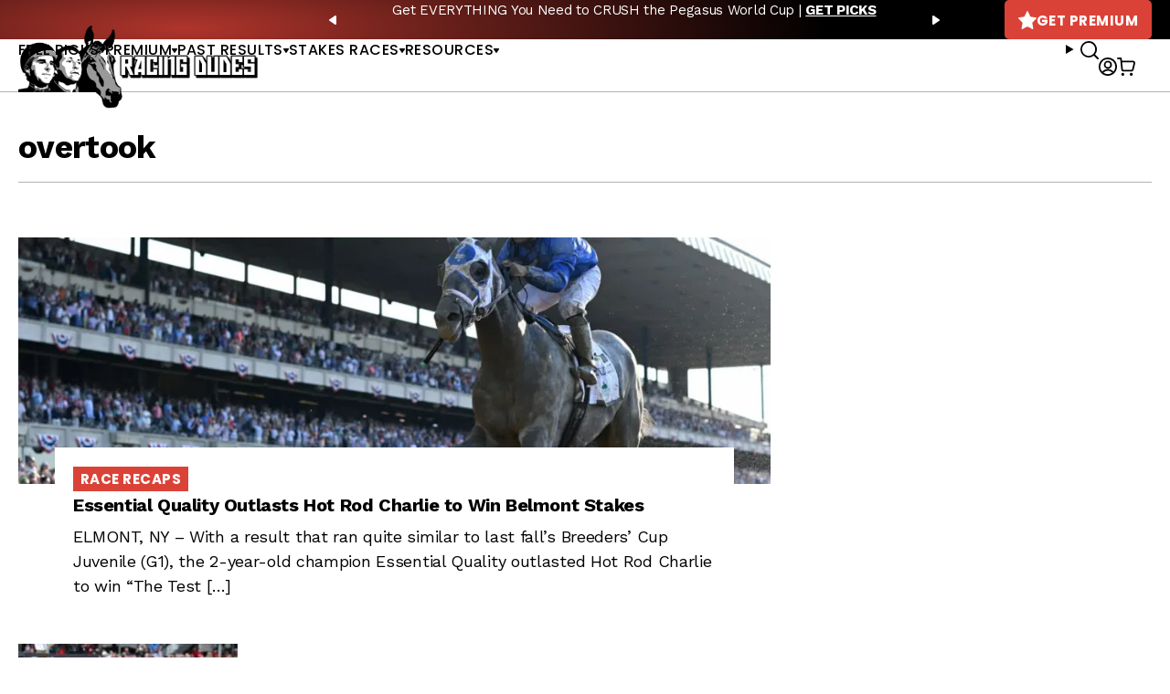

--- FILE ---
content_type: text/html; charset=UTF-8
request_url: https://racingdudes.com/tag/overtook/
body_size: 15766
content:
<!doctype html>
<html lang="en-US">

<head>

    <!-- dataLayer -->
    <script>
        var productsList = [];
        var dataLayer = window.dataLayer || [];
        dataLayer.push({
            'currencyCode': 'USD'
        })
    </script>

    <!-- Google Tag Manager -->
    <script>
        (function(w, d, s, l, i) {
            w[l] = w[l] || [];
            w[l].push({
                'gtm.start': new Date().getTime(),
                event: 'gtm.js'
            });
            var f = d.getElementsByTagName(s)[0],
                j = d.createElement(s),
                dl = l != 'dataLayer' ? '&l=' + l : '';
            j.async = true;
            j.src =
                'https://www.googletagmanager.com/gtm.js?id=' + i + dl;
            f.parentNode.insertBefore(j, f);
        })(window, document, 'script', 'dataLayer', 'GTM-NN5TPZ2');
    </script>
    <!-- End Google Tag Manager -->

    <meta charset="UTF-8">
    <meta name="viewport" content="width=device-width, initial-scale=1, user-scalable=no">
    <meta name="google-site-verification" content="MWZCDzYV6n7mgGPHtWzNMQivzbpaU2C17puhvgXW-JE">
    <meta name="admaven-placement" content="BqdYGrHC6">
    <link rel="profile" href="https://gmpg.org/xfn/11">
    <link rel="preconnect" href="https://fonts.gstatic.com">
    <link href="https://fonts.googleapis.com/css2?family=Poppins:wght@400;500;600;700&family=Work+Sans:wght@400;500;700&display=swap" rel="stylesheet">
        <meta name='robots' content='index, follow, max-image-preview:large, max-snippet:-1, max-video-preview:-1' />

	<!-- This site is optimized with the Yoast SEO plugin v26.3 - https://yoast.com/wordpress/plugins/seo/ -->
	<title>overtook Archives - Racing Dudes</title>
	<meta name="description" content="ELMONT, NY &#8211; With a result that ran quite similar to last fall&#8217;s Breeders&#8217; Cup Juvenile (G1), the 2-year-old champion Essential Quality outlasted Hot Rod Charlie to win &#8220;The Test [&hellip;]" />
	<link rel="canonical" href="https://racingdudes.com/tag/overtook/" />
	<link rel="next" href="https://racingdudes.com/tag/overtook/page/2/" />
	<meta property="og:locale" content="en_US" />
	<meta property="og:type" content="article" />
	<meta property="og:title" content="overtook Archives - Racing Dudes" />
	<meta property="og:url" content="https://racingdudes.com/tag/overtook/" />
	<meta property="og:site_name" content="Racing Dudes" />
	<meta name="twitter:card" content="summary_large_image" />
	<script type="application/ld+json" class="yoast-schema-graph">{"@context":"https://schema.org","@graph":[{"@type":"CollectionPage","@id":"https://racingdudes.com/tag/overtook/","url":"https://racingdudes.com/tag/overtook/","name":"overtook Archives - Racing Dudes","isPartOf":{"@id":"https://racingdudes.com/#website"},"primaryImageOfPage":{"@id":"https://racingdudes.com/tag/overtook/#primaryimage"},"image":{"@id":"https://racingdudes.com/tag/overtook/#primaryimage"},"thumbnailUrl":"https://racingdudes.com/wp-content/uploads/2021/06/essential-quality-the-belmont-stakes5.jpg","breadcrumb":{"@id":"https://racingdudes.com/tag/overtook/#breadcrumb"},"inLanguage":"en-US"},{"@type":"ImageObject","inLanguage":"en-US","@id":"https://racingdudes.com/tag/overtook/#primaryimage","url":"https://racingdudes.com/wp-content/uploads/2021/06/essential-quality-the-belmont-stakes5.jpg","contentUrl":"https://racingdudes.com/wp-content/uploads/2021/06/essential-quality-the-belmont-stakes5.jpg","width":1920,"height":1280},{"@type":"BreadcrumbList","@id":"https://racingdudes.com/tag/overtook/#breadcrumb","itemListElement":[{"@type":"ListItem","position":1,"name":"Home","item":"https://racingdudes.com/"},{"@type":"ListItem","position":2,"name":"overtook"}]},{"@type":"WebSite","@id":"https://racingdudes.com/#website","url":"https://racingdudes.com/","name":"Racing Dudes","description":"","potentialAction":[{"@type":"SearchAction","target":{"@type":"EntryPoint","urlTemplate":"https://racingdudes.com/?s={search_term_string}"},"query-input":{"@type":"PropertyValueSpecification","valueRequired":true,"valueName":"search_term_string"}}],"inLanguage":"en-US"}]}</script>
	<!-- / Yoast SEO plugin. -->


<link rel="alternate" type="application/rss+xml" title="Racing Dudes &raquo; Feed" href="https://racingdudes.com/feed/" />
<link rel="alternate" type="application/rss+xml" title="Racing Dudes &raquo; Comments Feed" href="https://racingdudes.com/comments/feed/" />
<link rel="alternate" type="application/rss+xml" title="Racing Dudes &raquo; overtook Tag Feed" href="https://racingdudes.com/tag/overtook/feed/" />
<link rel='stylesheet' id='wp-block-library-css' href='https://racingdudes.com/wp-includes/css/dist/block-library/style.min.css?ver=95c6a58c02936d3f054351fc63dccd4a' type='text/css' media='all' />
<style id='wp-block-library-theme-inline-css' type='text/css'>
.wp-block-audio :where(figcaption){color:#555;font-size:13px;text-align:center}.is-dark-theme .wp-block-audio :where(figcaption){color:#ffffffa6}.wp-block-audio{margin:0 0 1em}.wp-block-code{border:1px solid #ccc;border-radius:4px;font-family:Menlo,Consolas,monaco,monospace;padding:.8em 1em}.wp-block-embed :where(figcaption){color:#555;font-size:13px;text-align:center}.is-dark-theme .wp-block-embed :where(figcaption){color:#ffffffa6}.wp-block-embed{margin:0 0 1em}.blocks-gallery-caption{color:#555;font-size:13px;text-align:center}.is-dark-theme .blocks-gallery-caption{color:#ffffffa6}:root :where(.wp-block-image figcaption){color:#555;font-size:13px;text-align:center}.is-dark-theme :root :where(.wp-block-image figcaption){color:#ffffffa6}.wp-block-image{margin:0 0 1em}.wp-block-pullquote{border-bottom:4px solid;border-top:4px solid;color:currentColor;margin-bottom:1.75em}.wp-block-pullquote cite,.wp-block-pullquote footer,.wp-block-pullquote__citation{color:currentColor;font-size:.8125em;font-style:normal;text-transform:uppercase}.wp-block-quote{border-left:.25em solid;margin:0 0 1.75em;padding-left:1em}.wp-block-quote cite,.wp-block-quote footer{color:currentColor;font-size:.8125em;font-style:normal;position:relative}.wp-block-quote:where(.has-text-align-right){border-left:none;border-right:.25em solid;padding-left:0;padding-right:1em}.wp-block-quote:where(.has-text-align-center){border:none;padding-left:0}.wp-block-quote.is-large,.wp-block-quote.is-style-large,.wp-block-quote:where(.is-style-plain){border:none}.wp-block-search .wp-block-search__label{font-weight:700}.wp-block-search__button{border:1px solid #ccc;padding:.375em .625em}:where(.wp-block-group.has-background){padding:1.25em 2.375em}.wp-block-separator.has-css-opacity{opacity:.4}.wp-block-separator{border:none;border-bottom:2px solid;margin-left:auto;margin-right:auto}.wp-block-separator.has-alpha-channel-opacity{opacity:1}.wp-block-separator:not(.is-style-wide):not(.is-style-dots){width:100px}.wp-block-separator.has-background:not(.is-style-dots){border-bottom:none;height:1px}.wp-block-separator.has-background:not(.is-style-wide):not(.is-style-dots){height:2px}.wp-block-table{margin:0 0 1em}.wp-block-table td,.wp-block-table th{word-break:normal}.wp-block-table :where(figcaption){color:#555;font-size:13px;text-align:center}.is-dark-theme .wp-block-table :where(figcaption){color:#ffffffa6}.wp-block-video :where(figcaption){color:#555;font-size:13px;text-align:center}.is-dark-theme .wp-block-video :where(figcaption){color:#ffffffa6}.wp-block-video{margin:0 0 1em}:root :where(.wp-block-template-part.has-background){margin-bottom:0;margin-top:0;padding:1.25em 2.375em}
</style>
<style id='classic-theme-styles-inline-css' type='text/css'>
/*! This file is auto-generated */
.wp-block-button__link{color:#fff;background-color:#32373c;border-radius:9999px;box-shadow:none;text-decoration:none;padding:calc(.667em + 2px) calc(1.333em + 2px);font-size:1.125em}.wp-block-file__button{background:#32373c;color:#fff;text-decoration:none}
</style>
<link rel='stylesheet' id='wc-memberships-blocks-css' href='https://racingdudes.com/wp-content/plugins/woocommerce-memberships/assets/css/blocks/wc-memberships-blocks.min.css?ver=1.27.3' type='text/css' media='all' />
<style id='global-styles-inline-css' type='text/css'>
:root{--wp--preset--aspect-ratio--square: 1;--wp--preset--aspect-ratio--4-3: 4/3;--wp--preset--aspect-ratio--3-4: 3/4;--wp--preset--aspect-ratio--3-2: 3/2;--wp--preset--aspect-ratio--2-3: 2/3;--wp--preset--aspect-ratio--16-9: 16/9;--wp--preset--aspect-ratio--9-16: 9/16;--wp--preset--color--black: #000000;--wp--preset--color--cyan-bluish-gray: #abb8c3;--wp--preset--color--white: #ffffff;--wp--preset--color--pale-pink: #f78da7;--wp--preset--color--vivid-red: #cf2e2e;--wp--preset--color--luminous-vivid-orange: #ff6900;--wp--preset--color--luminous-vivid-amber: #fcb900;--wp--preset--color--light-green-cyan: #7bdcb5;--wp--preset--color--vivid-green-cyan: #00d084;--wp--preset--color--pale-cyan-blue: #8ed1fc;--wp--preset--color--vivid-cyan-blue: #0693e3;--wp--preset--color--vivid-purple: #9b51e0;--wp--preset--gradient--vivid-cyan-blue-to-vivid-purple: linear-gradient(135deg,rgba(6,147,227,1) 0%,rgb(155,81,224) 100%);--wp--preset--gradient--light-green-cyan-to-vivid-green-cyan: linear-gradient(135deg,rgb(122,220,180) 0%,rgb(0,208,130) 100%);--wp--preset--gradient--luminous-vivid-amber-to-luminous-vivid-orange: linear-gradient(135deg,rgba(252,185,0,1) 0%,rgba(255,105,0,1) 100%);--wp--preset--gradient--luminous-vivid-orange-to-vivid-red: linear-gradient(135deg,rgba(255,105,0,1) 0%,rgb(207,46,46) 100%);--wp--preset--gradient--very-light-gray-to-cyan-bluish-gray: linear-gradient(135deg,rgb(238,238,238) 0%,rgb(169,184,195) 100%);--wp--preset--gradient--cool-to-warm-spectrum: linear-gradient(135deg,rgb(74,234,220) 0%,rgb(151,120,209) 20%,rgb(207,42,186) 40%,rgb(238,44,130) 60%,rgb(251,105,98) 80%,rgb(254,248,76) 100%);--wp--preset--gradient--blush-light-purple: linear-gradient(135deg,rgb(255,206,236) 0%,rgb(152,150,240) 100%);--wp--preset--gradient--blush-bordeaux: linear-gradient(135deg,rgb(254,205,165) 0%,rgb(254,45,45) 50%,rgb(107,0,62) 100%);--wp--preset--gradient--luminous-dusk: linear-gradient(135deg,rgb(255,203,112) 0%,rgb(199,81,192) 50%,rgb(65,88,208) 100%);--wp--preset--gradient--pale-ocean: linear-gradient(135deg,rgb(255,245,203) 0%,rgb(182,227,212) 50%,rgb(51,167,181) 100%);--wp--preset--gradient--electric-grass: linear-gradient(135deg,rgb(202,248,128) 0%,rgb(113,206,126) 100%);--wp--preset--gradient--midnight: linear-gradient(135deg,rgb(2,3,129) 0%,rgb(40,116,252) 100%);--wp--preset--font-size--small: 13px;--wp--preset--font-size--medium: 20px;--wp--preset--font-size--large: 36px;--wp--preset--font-size--x-large: 42px;--wp--preset--spacing--20: 0.44rem;--wp--preset--spacing--30: 0.67rem;--wp--preset--spacing--40: 1rem;--wp--preset--spacing--50: 1.5rem;--wp--preset--spacing--60: 2.25rem;--wp--preset--spacing--70: 3.38rem;--wp--preset--spacing--80: 5.06rem;--wp--preset--shadow--natural: 6px 6px 9px rgba(0, 0, 0, 0.2);--wp--preset--shadow--deep: 12px 12px 50px rgba(0, 0, 0, 0.4);--wp--preset--shadow--sharp: 6px 6px 0px rgba(0, 0, 0, 0.2);--wp--preset--shadow--outlined: 6px 6px 0px -3px rgba(255, 255, 255, 1), 6px 6px rgba(0, 0, 0, 1);--wp--preset--shadow--crisp: 6px 6px 0px rgba(0, 0, 0, 1);}:where(.is-layout-flex){gap: 0.5em;}:where(.is-layout-grid){gap: 0.5em;}body .is-layout-flex{display: flex;}.is-layout-flex{flex-wrap: wrap;align-items: center;}.is-layout-flex > :is(*, div){margin: 0;}body .is-layout-grid{display: grid;}.is-layout-grid > :is(*, div){margin: 0;}:where(.wp-block-columns.is-layout-flex){gap: 2em;}:where(.wp-block-columns.is-layout-grid){gap: 2em;}:where(.wp-block-post-template.is-layout-flex){gap: 1.25em;}:where(.wp-block-post-template.is-layout-grid){gap: 1.25em;}.has-black-color{color: var(--wp--preset--color--black) !important;}.has-cyan-bluish-gray-color{color: var(--wp--preset--color--cyan-bluish-gray) !important;}.has-white-color{color: var(--wp--preset--color--white) !important;}.has-pale-pink-color{color: var(--wp--preset--color--pale-pink) !important;}.has-vivid-red-color{color: var(--wp--preset--color--vivid-red) !important;}.has-luminous-vivid-orange-color{color: var(--wp--preset--color--luminous-vivid-orange) !important;}.has-luminous-vivid-amber-color{color: var(--wp--preset--color--luminous-vivid-amber) !important;}.has-light-green-cyan-color{color: var(--wp--preset--color--light-green-cyan) !important;}.has-vivid-green-cyan-color{color: var(--wp--preset--color--vivid-green-cyan) !important;}.has-pale-cyan-blue-color{color: var(--wp--preset--color--pale-cyan-blue) !important;}.has-vivid-cyan-blue-color{color: var(--wp--preset--color--vivid-cyan-blue) !important;}.has-vivid-purple-color{color: var(--wp--preset--color--vivid-purple) !important;}.has-black-background-color{background-color: var(--wp--preset--color--black) !important;}.has-cyan-bluish-gray-background-color{background-color: var(--wp--preset--color--cyan-bluish-gray) !important;}.has-white-background-color{background-color: var(--wp--preset--color--white) !important;}.has-pale-pink-background-color{background-color: var(--wp--preset--color--pale-pink) !important;}.has-vivid-red-background-color{background-color: var(--wp--preset--color--vivid-red) !important;}.has-luminous-vivid-orange-background-color{background-color: var(--wp--preset--color--luminous-vivid-orange) !important;}.has-luminous-vivid-amber-background-color{background-color: var(--wp--preset--color--luminous-vivid-amber) !important;}.has-light-green-cyan-background-color{background-color: var(--wp--preset--color--light-green-cyan) !important;}.has-vivid-green-cyan-background-color{background-color: var(--wp--preset--color--vivid-green-cyan) !important;}.has-pale-cyan-blue-background-color{background-color: var(--wp--preset--color--pale-cyan-blue) !important;}.has-vivid-cyan-blue-background-color{background-color: var(--wp--preset--color--vivid-cyan-blue) !important;}.has-vivid-purple-background-color{background-color: var(--wp--preset--color--vivid-purple) !important;}.has-black-border-color{border-color: var(--wp--preset--color--black) !important;}.has-cyan-bluish-gray-border-color{border-color: var(--wp--preset--color--cyan-bluish-gray) !important;}.has-white-border-color{border-color: var(--wp--preset--color--white) !important;}.has-pale-pink-border-color{border-color: var(--wp--preset--color--pale-pink) !important;}.has-vivid-red-border-color{border-color: var(--wp--preset--color--vivid-red) !important;}.has-luminous-vivid-orange-border-color{border-color: var(--wp--preset--color--luminous-vivid-orange) !important;}.has-luminous-vivid-amber-border-color{border-color: var(--wp--preset--color--luminous-vivid-amber) !important;}.has-light-green-cyan-border-color{border-color: var(--wp--preset--color--light-green-cyan) !important;}.has-vivid-green-cyan-border-color{border-color: var(--wp--preset--color--vivid-green-cyan) !important;}.has-pale-cyan-blue-border-color{border-color: var(--wp--preset--color--pale-cyan-blue) !important;}.has-vivid-cyan-blue-border-color{border-color: var(--wp--preset--color--vivid-cyan-blue) !important;}.has-vivid-purple-border-color{border-color: var(--wp--preset--color--vivid-purple) !important;}.has-vivid-cyan-blue-to-vivid-purple-gradient-background{background: var(--wp--preset--gradient--vivid-cyan-blue-to-vivid-purple) !important;}.has-light-green-cyan-to-vivid-green-cyan-gradient-background{background: var(--wp--preset--gradient--light-green-cyan-to-vivid-green-cyan) !important;}.has-luminous-vivid-amber-to-luminous-vivid-orange-gradient-background{background: var(--wp--preset--gradient--luminous-vivid-amber-to-luminous-vivid-orange) !important;}.has-luminous-vivid-orange-to-vivid-red-gradient-background{background: var(--wp--preset--gradient--luminous-vivid-orange-to-vivid-red) !important;}.has-very-light-gray-to-cyan-bluish-gray-gradient-background{background: var(--wp--preset--gradient--very-light-gray-to-cyan-bluish-gray) !important;}.has-cool-to-warm-spectrum-gradient-background{background: var(--wp--preset--gradient--cool-to-warm-spectrum) !important;}.has-blush-light-purple-gradient-background{background: var(--wp--preset--gradient--blush-light-purple) !important;}.has-blush-bordeaux-gradient-background{background: var(--wp--preset--gradient--blush-bordeaux) !important;}.has-luminous-dusk-gradient-background{background: var(--wp--preset--gradient--luminous-dusk) !important;}.has-pale-ocean-gradient-background{background: var(--wp--preset--gradient--pale-ocean) !important;}.has-electric-grass-gradient-background{background: var(--wp--preset--gradient--electric-grass) !important;}.has-midnight-gradient-background{background: var(--wp--preset--gradient--midnight) !important;}.has-small-font-size{font-size: var(--wp--preset--font-size--small) !important;}.has-medium-font-size{font-size: var(--wp--preset--font-size--medium) !important;}.has-large-font-size{font-size: var(--wp--preset--font-size--large) !important;}.has-x-large-font-size{font-size: var(--wp--preset--font-size--x-large) !important;}
:where(.wp-block-post-template.is-layout-flex){gap: 1.25em;}:where(.wp-block-post-template.is-layout-grid){gap: 1.25em;}
:where(.wp-block-columns.is-layout-flex){gap: 2em;}:where(.wp-block-columns.is-layout-grid){gap: 2em;}
:root :where(.wp-block-pullquote){font-size: 1.5em;line-height: 1.6;}
</style>
<link rel='stylesheet' id='contact-form-7-css' href='https://racingdudes.com/wp-content/plugins/contact-form-7/includes/css/styles.css?ver=6.1.3' type='text/css' media='all' />
<link rel='stylesheet' id='woocommerce-layout-css' href='https://racingdudes.com/wp-content/plugins/woocommerce/assets/css/woocommerce-layout.css?ver=10.3.4' type='text/css' media='all' />
<link rel='stylesheet' id='woocommerce-smallscreen-css' href='https://racingdudes.com/wp-content/plugins/woocommerce/assets/css/woocommerce-smallscreen.css?ver=10.3.4' type='text/css' media='only screen and (max-width: 768px)' />
<link rel='stylesheet' id='woocommerce-general-css' href='https://racingdudes.com/wp-content/plugins/woocommerce/assets/css/woocommerce.css?ver=10.3.4' type='text/css' media='all' />
<style id='woocommerce-inline-inline-css' type='text/css'>
.woocommerce form .form-row .required { visibility: visible; }
</style>
<link rel='stylesheet' id='brands-styles-css' href='https://racingdudes.com/wp-content/plugins/woocommerce/assets/css/brands.css?ver=10.3.4' type='text/css' media='all' />
<link rel='stylesheet' id='wc-memberships-frontend-css' href='https://racingdudes.com/wp-content/plugins/woocommerce-memberships/assets/css/frontend/wc-memberships-frontend.min.css?ver=1.27.3' type='text/css' media='all' />
<link rel='stylesheet' id='site-styles-css' href='https://racingdudes.com/assets/css/front.css?id=1b274ab490b44bc7457db16ad8084149' type='text/css' media='all' />
<link rel='stylesheet' id='tablepress-default-css' href='https://racingdudes.com/wp-content/plugins/tablepress/css/build/default.css?ver=3.2.5' type='text/css' media='all' />
<style id='tablepress-default-inline-css' type='text/css'>
.tablepress thead th,.tablepress tfoot th{background-color:#ed2e2b}.tablepress thead .dt-ordering-asc,.tablepress thead .dt-ordering-desc,.tablepress thead .dt-orderable-asc:hover,.tablepress thead .dt-orderable-desc:hover{background-color:#4d4d4d}.tablepress-id-2{width:auto;margin:0 auto 1em}.tablepress thead th,.tablepress tbody td{text-align:center}.tablepress-id-2 th,.tablepress-id-2 td{border:1px solid #ddd}.tablepress th,.tablepress td{padding:8px!important}.tablepress-id-37 thead th,.tablepress-id-38 thead th,.tablepress-id-39 thead th,.tablepress-id-40 thead th,.tablepress-id-41 thead th,.tablepress-id-80 thead th,.tablepress-id-134 thead th,.tablepress-id-381 thead th{background-color:#919191}.tablepress-id-11 thead th,.tablepress-id-42 thead th,.tablepress-id-43 thead th,.tablepress-id-44 thead th,.tablepress-id-45 thead th,.tablepress-id-46 thead th,.tablepress-id-47 thead th,.tablepress-id-48 thead th,.tablepress-id-49 thead th,.tablepress-id-50 thead th,.tablepress-id-51 thead th,.tablepress-id-52 thead th,.tablepress-id-53 thead th,.tablepress-id-54 thead th,.tablepress-id-55 thead th,.tablepress-id-138 thead th,.tablepress-id-149 thead th,.tablepress-id-150 thead th,.tablepress-id-151 thead th,.tablepress-id-152 thead th,.tablepress-id-158 thead th,.tablepress-id-159 thead th,.tablepress-id-160 thead th,.tablepress-id-211 thead th,.tablepress-id-212 thead th,.tablepress-id-342 thead th{background-color:#FFC63D}.tablepress-id-10 thead th,.tablepress-id-32 thead th,.tablepress-id-28 thead th,.tablepress-id-29 thead th,.tablepress-id-30 thead th,.tablepress-id-31 thead th,.tablepress-id-35 thead th,.tablepress-id-36 thead th,.tablepress-id-56 thead th,.tablepress-id-68 thead th,.tablepress-id-104 thead th,.tablepress-id-112 thead th,.tablepress-id-129 thead th,.tablepress-id-135 thead th,.tablepress-id-166 thead th,.tablepress-id-190 thead th,.tablepress-id-199 thead th,.tablepress-id-200 thead th,.tablepress-id-202 thead th,.tablepress-id-248 thead th,.tablepress-id-251 thead th,.tablepress-id-252 thead th,.tablepress-id-253 thead th{background-color:#B9AA97}.tablepress-id-34 thead th,.tablepress-id-70 thead th,.tablepress-id-79 thead th,.tablepress-id-178 thead th,.tablepress-id-179 thead th,.tablepress-id-185 thead th,.tablepress-id-186 thead th,.tablepress-id-187 thead th,.tablepress-id-189 thead th,.tablepress-id-246 thead th,.tablepress-id-247 thead th{background-color:#C79941}.tablepress-id-81 thead th,.tablepress-id-82 thead th,.tablepress-id-83 thead th,.tablepress-id-84 thead th,.tablepress-id-85 thead th,.tablepress-id-86 thead th,.tablepress-id-87 thead th,.tablepress-id-88 thead th,.tablepress-id-89 thead th,.tablepress-id-90 thead th,.tablepress-id-91 thead th,.tablepress-id-92 thead th,.tablepress-id-93 thead th,.tablepress-id-94 thead th,.tablepress-id-95 thead th,.tablepress-id-96 thead th,.tablepress-id-97 thead th,.tablepress-id-137 thead th,.tablepress-id-154 thead th,.tablepress-id-156 thead th,.tablepress-id-213 thead th,.tablepress-id-228 thead th{background-color:#191B1D;color:#888}.tablepress-id-103 thead th,.tablepress-id-105 thead th,.tablepress-id-106 thead th,.tablepress-id-107 thead th,.tablepress-id-191 thead th,.tablepress-id-192 thead th,.tablepress-id-249 thead th,.tablepress-id-250 thead th{background-color:#57595B;color:#FFF}.tablepress-id-108 thead th,.tablepress-id-109 thead th,.tablepress-id-113 thead th,.tablepress-id-114 thead th,.tablepress-id-115 thead th,.tablepress-id-116 thead th,.tablepress-id-117 thead th{background-color:#142454;color:#FFF}.tablepress-id-127 thead th,.tablepress-id-128 thead th,.tablepress-id-130 thead th,.tablepress-id-131 thead th,.tablepress-id-132 thead th,.tablepress-id-203 thead th,.tablepress-id-205 thead th{background-color:#D1BF8A;color:#0F5540}.tablepress-id-164 thead th{background-color:#999;color:#FFF}.tablepress-id-194 thead th,.tablepress-id-195 thead th{background-color:#F5C121}.tablepress-id-204 thead th,.tablepress-id-206 thead th,.tablepress-id-207 thead th{background-color:#2F2C2D;color:#f3d111}.tablepress-id-222 thead th,.tablepress-id-223 thead th,.tablepress-id-224 thead th,.tablepress-id-225 thead th{background-color:#0B5997;color:#FFF}.tablepress-id-283 thead th,.tablepress-id-284 thead th{background-color:#F1C243;color:#FFF}
</style>
<script type="text/javascript" src="https://racingdudes.com/wp-includes/js/jquery/jquery.min.js?ver=3.7.1" id="jquery-core-js"></script>
<script type="text/javascript" src="https://racingdudes.com/wp-includes/js/jquery/jquery-migrate.min.js?ver=3.4.1" id="jquery-migrate-js"></script>
<script type="text/javascript" src="https://racingdudes.com/wp-content/plugins/woocommerce/assets/js/jquery-blockui/jquery.blockUI.min.js?ver=2.7.0-wc.10.3.4" id="wc-jquery-blockui-js" defer="defer" data-wp-strategy="defer"></script>
<script type="text/javascript" src="https://racingdudes.com/wp-content/plugins/woocommerce/assets/js/js-cookie/js.cookie.min.js?ver=2.1.4-wc.10.3.4" id="wc-js-cookie-js" defer="defer" data-wp-strategy="defer"></script>
<script type="text/javascript" id="woocommerce-js-extra">
/* <![CDATA[ */
var woocommerce_params = {"ajax_url":"\/wp-admin\/admin-ajax.php","wc_ajax_url":"\/?wc-ajax=%%endpoint%%","i18n_password_show":"Show password","i18n_password_hide":"Hide password"};
/* ]]> */
</script>
<script type="text/javascript" src="https://racingdudes.com/wp-content/plugins/woocommerce/assets/js/frontend/woocommerce.min.js?ver=10.3.4" id="woocommerce-js" defer="defer" data-wp-strategy="defer"></script>
<link rel="https://api.w.org/" href="https://racingdudes.com/wp-json/" /><link rel="alternate" title="JSON" type="application/json" href="https://racingdudes.com/wp-json/wp/v2/tags/16849" /><link rel="EditURI" type="application/rsd+xml" title="RSD" href="https://racingdudes.com/xmlrpc.php?rsd" />
<script>  var el_i13_login_captcha=null; var el_i13_register_captcha=null; </script>	<noscript><style>.woocommerce-product-gallery{ opacity: 1 !important; }</style></noscript>
	<link rel="icon" href="/assets/images/favicons/favicon-32x32.png" sizes="32x32" />
<link rel="icon" href="/assets/images/favicons/favicon-192x192.png" sizes="192x192" />
<link rel="apple-touch-icon" href="/assets/images/favicons/favicon-180x180.png" />
<meta name="msapplication-TileImage" content="/assets/images/favicons/favicon-96x96.png" />

        <!-- <link rel="stylesheet" href="https://a.pub.network/core/pubfig/cls.css"> -->
    <script>
        var $ = jQuery.noConflict();
        var siteIcons = {
            previousSmall: '<svg width="8" height="10" viewBox="0 0 8 10" fill="none" xmlns="http://www.w3.org/2000/svg"><path d="M6.328 9.798L.35 5.658A.825.825 0 010 5c0-.26.13-.501.35-.658L6.328.202A1.02 1.02 0 016.953 0c.138 0 .282.026.406.078.35.143.556.456.556.788v2.48c.085 0 .138 3.32 0 3.32v2.475c0 .338-.206.638-.556.774a.961.961 0 01-.406.085c-.226 0-.446-.072-.625-.202z" fill="currentColor"/></svg>',
            nextSmall: '<svg width="8" height="10" viewBox="0 0 8 10" fill="none" xmlns="http://www.w3.org/2000/svg"><path d="M1.672 9.798l5.978-4.14A.825.825 0 008 5c0-.26-.13-.501-.35-.658L1.672.202A1.02 1.02 0 001.047 0C.909 0 .765.026.64.078.291.221.085.534.085.866v2.48c-.085 0-.138 3.32 0 3.32v2.475c0 .338.206.638.556.774a.961.961 0 00.406.085c.226 0 .446-.072.625-.202z" fill="currentColor"/></svg>',
            star: '<svg width="20" height="20" viewBox="0 0 20 20" fill="none" xmlns="http://www.w3.org/2000/svg"><path d="M19.704 8.34c.508-.518.332-1.035-.39-1.152l-6.035-.918L10.564.498c-.313-.664-.82-.664-1.133 0L6.716 6.27l-6.035.918c-.723.117-.898.634-.39 1.152l4.394 4.482L3.64 19.19c-.117.713.312 1.016.947.665l4.248-2.344c.645-.352 1.69-.352 2.324 0l4.248 2.343c.645.352 1.065.05.948-.664v-.02l-1.045-6.347 4.394-4.482z" fill="currentColor"/></svg>',
            user: '<svg width="20" height="20" viewBox="0 0 20 20" xmlns="http://www.w3.org/2000/svg"><path d="M10 0c5.523 0 10 4.477 10 10s-4.477 10-10 10S0 15.523 0 10 4.477 0 10 0Zm0 14.407a6.084 6.084 0 0 0-4.704 2.226l-.031.04.16.112a8.14 8.14 0 0 0 4.334 1.393l.241.004a8.144 8.144 0 0 0 4.575-1.397l.16-.112-.031-.04a6.083 6.083 0 0 0-1.48-1.3l-.244-.146a6.083 6.083 0 0 0-2.98-.78Zm0-12.589A8.182 8.182 0 0 0 3.906 15.46l.075-.089a7.9 7.9 0 0 1 1.88-1.61l.269-.159a7.902 7.902 0 0 1 9.889 1.77l.073.089a8.147 8.147 0 0 0 2.086-5.22l.004-.241A8.182 8.182 0 0 0 10 1.818Zm0 1.679a4.406 4.406 0 1 1 0 8.81 4.406 4.406 0 0 1 0-8.81Zm0 1.818a2.587 2.587 0 1 0 0 5.175 2.587 2.587 0 0 0 0-5.175Z" fill="currentColor" fill-rule="nonzero"/></svg>'
        }
    </script>

</head>

<body class="archive tag tag-overtook tag-16849 wp-embed-responsive wp-theme-racing-dudes theme-racing-dudes woocommerce-no-js">

    
    <!-- Google Tag Manager (noscript) -->
    <noscript><iframe src="https://www.googletagmanager.com/ns.html?id=GTM-NN5TPZ2" height="0" width="0" style="display:none;visibility:hidden"></iframe></noscript>
    <!-- End Google Tag Manager (noscript) -->

    <a class="skip-link sr-only" href="#site-main">Skip to content</a>

    <svg style="display: none" xmlns="http://www.w3.org/2000/svg">
        <symbol id="icon-info">
            <path d="M7.5 5.625C6.72363 5.625 6.09375 4.99512 6.09375 4.21875C6.09375 3.44238 6.72363 2.8125 7.5 2.8125C8.27637 2.8125 8.90625 3.44238 8.90625 4.21875C8.90625 4.99512 8.27637 5.625 7.5 5.625ZM7.5 0C3.36182 0 0 3.35449 0 7.5C0 11.6382 3.36182 15 7.5 15C11.6455 15 15 11.6382 15 7.5C15 3.35449 11.6455 0 7.5 0ZM8.4375 11.7188C8.4375 11.9751 8.2251 12.1875 7.96875 12.1875H7.03125C6.7749 12.1875 6.5625 11.9751 6.5625 11.7188V7.03125C6.5625 6.7749 6.7749 6.5625 7.03125 6.5625H7.96875C8.2251 6.5625 8.4375 6.7749 8.4375 7.03125V11.7188Z" fill="currentColor" />
        </symbol>
    </svg>

    <header id="site-header">
        <div class="row">
            <div class="container">
                <div class="layout">
                    <div class="branding" id="branding-d">
                        <a href="/"><img src="/assets/images/logo.png?v=3" alt="Racing Dudes" width="352" height="120"></a>
                    </div>
                                                <div id="message-bar" class="message-carousel">
                                <div class="items">
                                                                            <div class="item"><p>Get EVERYTHING You Need to CRUSH the Pegasus World Cup | <a href="https://racingdudes.com/handicapping-products/"><strong>GET PICKS</strong></a></p>
</div>
                                                                            <div class="item"><p>The 2026 Pegasus World Cup Betting Bible — Your Ultimate Weapon for Gulfstream Glory | <a href="https://racingdudes.com/the-2026-pegasus-world-cup-betting-bible-your-ultimate-weapon-for-gulfstream-glory/"><strong>LEARN MORE</strong></a></p>
</div>
                                                                            <div class="item"><p>Pegasus World Cup 2026 Picks + Kentucky Derby Trail Update: Blinkers Off 765 | <a href="https://racingdudes.com/pegasus-world-cup-2026-picks-kentucky-derby-trail-update-blinkers-off-765/"><strong>WATCH NOW</strong></a></p>
</div>
                                                                    </div>
                            </div>
                                                <a href="https://racingdudes.com/handicapping-products/" class="btn is-style-red"><svg width="20" height="20" viewBox="0 0 20 20" fill="none" xmlns="http://www.w3.org/2000/svg"><path d="M19.704 8.34c.508-.518.332-1.035-.39-1.152l-6.035-.918L10.564.498c-.313-.664-.82-.664-1.133 0L6.716 6.27l-6.035.918c-.723.117-.898.634-.39 1.152l4.394 4.482L3.64 19.19c-.117.713.312 1.016.947.665l4.248-2.344c.645-.352 1.69-.352 2.324 0l4.248 2.343c.645.352 1.065.05.948-.664v-.02l-1.045-6.347 4.394-4.482z" fill="currentColor"/></svg>Get Premium</a>
                </div>
            </div>
        </div>
        <div class="row">
            <div class="container">
                <div class="layout">
                    <nav id="primary-nav" aria-label="site navigation">
                        <button aria-controls="primary-nav" id="navigation-close"><svg width="20" height="20" viewBox="0 0 20 20" fill="none" xmlns="http://www.w3.org/2000/svg"><path d="M19.694 1.797a1.062 1.062 0 000-1.491 1.062 1.062 0 00-1.491 0L.306 18.203a1.062 1.062 0 000 1.491 1.062 1.062 0 001.491 0L19.694 1.797z" fill="currentColor"/><path d="M.306 1.797a1.062 1.062 0 010-1.491 1.062 1.062 0 011.491 0l17.897 17.897a1.062 1.062 0 010 1.491 1.062 1.062 0 01-1.491 0L.306 1.797z" fill="currentColor"/></svg><span class="sr-only">Close</span></button>
                   
                        <a class="login-link logged-out-show" href="https://racingdudes.com/account/"><svg width="20" height="20" viewBox="0 0 20 20" xmlns="http://www.w3.org/2000/svg"><path d="M10 0c5.523 0 10 4.477 10 10s-4.477 10-10 10S0 15.523 0 10 4.477 0 10 0Zm0 14.407a6.084 6.084 0 0 0-4.704 2.226l-.031.04.16.112a8.14 8.14 0 0 0 4.334 1.393l.241.004a8.144 8.144 0 0 0 4.575-1.397l.16-.112-.031-.04a6.083 6.083 0 0 0-1.48-1.3l-.244-.146a6.083 6.083 0 0 0-2.98-.78Zm0-12.589A8.182 8.182 0 0 0 3.906 15.46l.075-.089a7.9 7.9 0 0 1 1.88-1.61l.269-.159a7.902 7.902 0 0 1 9.889 1.77l.073.089a8.147 8.147 0 0 0 2.086-5.22l.004-.241A8.182 8.182 0 0 0 10 1.818Zm0 1.679a4.406 4.406 0 1 1 0 8.81 4.406 4.406 0 0 1 0-8.81Zm0 1.818a2.587 2.587 0 1 0 0 5.175 2.587 2.587 0 0 0 0-5.175Z" fill="currentColor" fill-rule="nonzero"/></svg> Log in or register</a>
                        
                        <details id="account-details-m" class="logged-in-show">
                            <summary><svg width="20" height="20" viewBox="0 0 20 20" xmlns="http://www.w3.org/2000/svg"><path d="M10 0c5.523 0 10 4.477 10 10s-4.477 10-10 10S0 15.523 0 10 4.477 0 10 0Zm0 14.407a6.084 6.084 0 0 0-4.704 2.226l-.031.04.16.112a8.14 8.14 0 0 0 4.334 1.393l.241.004a8.144 8.144 0 0 0 4.575-1.397l.16-.112-.031-.04a6.083 6.083 0 0 0-1.48-1.3l-.244-.146a6.083 6.083 0 0 0-2.98-.78Zm0-12.589A8.182 8.182 0 0 0 3.906 15.46l.075-.089a7.9 7.9 0 0 1 1.88-1.61l.269-.159a7.902 7.902 0 0 1 9.889 1.77l.073.089a8.147 8.147 0 0 0 2.086-5.22l.004-.241A8.182 8.182 0 0 0 10 1.818Zm0 1.679a4.406 4.406 0 1 1 0 8.81 4.406 4.406 0 0 1 0-8.81Zm0 1.818a2.587 2.587 0 1 0 0 5.175 2.587 2.587 0 0 0 0-5.175Z" fill="currentColor" fill-rule="nonzero"/></svg> Account</summary>
                            <nav aria-label="account menu">
                                <ul class="sub-menu">
    <li class="info">You are logged in as <strong class="logged-in-as"></strong></li>
    <li class="info has-membership-show">
        <span>You are on a <strong class="current-plan-name"></strong>.</span>
        <div class="no-premium-show"><a href="https://racingdudes.com/handicapping-products/"><strong>Upgrade Now</strong></a></div>
    </li>
    <li class="has-membership-show"><a href="/dashboard/">Picks Dashboard</a></li>
    <li class="has-capper-picks-show"><a href="/dashboard/">Picks Dashboard</a></li>
    <li><a href="https://racingdudes.com/account/">Manage Account</a></li>
    <li><a href="https://racingdudes.com/wp-login.php?action=logout&amp;redirect_to=https%3A%2F%2Fracingdudes.com%2Faccount%2F&amp;_wpnonce=274f38d61f">Log Out</a></li>
</ul>
                            </nav>
                        </details>

                        <ul id="menu-primary" class="menu"><li id="menu-item-322307" class="menu-item menu-item-type-custom menu-item-object-custom menu-item-has-children menu-item-322307"><a href="#">Free Picks</a>
<ul class="sub-menu">
	<li id="menu-item-322316" class="menu-item menu-item-type-post_type menu-item-object-page menu-item-322316"><a href="https://racingdudes.com/free-picks/">All Tracks</a></li>
	<li id="menu-item-322317" class="menu-item menu-item-type-post_type menu-item-object-page menu-item-322317"><a href="https://racingdudes.com/free-premium-picks/">Free Premium Picks</a></li>
</ul>
</li>
<li id="menu-item-322308" class="menu-item menu-item-type-custom menu-item-object-custom menu-item-has-children menu-item-322308"><a href="#">Premium</a>
<ul class="sub-menu">
	<li id="menu-item-322318" class="menu-item menu-item-type-post_type menu-item-object-page menu-item-322318"><a href="https://racingdudes.com/handicapping-products/">Racing Dudes Premium</a></li>
	<li id="menu-item-322315" class="menu-item menu-item-type-post_type menu-item-object-page menu-item-322315"><a href="https://racingdudes.com/best-bets/">Best Bets</a></li>
	<li id="menu-item-326606" class="menu-item menu-item-type-post_type menu-item-object-page menu-item-326606"><a href="https://racingdudes.com/betting-bible/">Betting Bible</a></li>
</ul>
</li>
<li id="menu-item-326481" class="menu-item menu-item-type-custom menu-item-object-custom menu-item-has-children menu-item-326481"><a href="#">Past Results</a>
<ul class="sub-menu">
	<li id="menu-item-322319" class="menu-item menu-item-type-post_type menu-item-object-page menu-item-322319"><a href="https://racingdudes.com/results/">Recent Payouts</a></li>
	<li id="menu-item-326480" class="menu-item menu-item-type-post_type menu-item-object-page menu-item-326480"><a href="https://racingdudes.com/customer-results/">Customer Results</a></li>
</ul>
</li>
<li id="menu-item-326607" class="menu-item menu-item-type-custom menu-item-object-custom menu-item-has-children menu-item-326607"><a href="#">Stakes Races</a>
<ul class="sub-menu">
	<li id="menu-item-326608" class="menu-item menu-item-type-post_type menu-item-object-page menu-item-326608"><a href="https://racingdudes.com/breeders-cup/">Breeders’ Cup</a></li>
	<li id="menu-item-326609" class="menu-item menu-item-type-post_type menu-item-object-page menu-item-326609"><a href="https://racingdudes.com/kentucky-derby/">Kentucky Derby</a></li>
	<li id="menu-item-333991" class="menu-item menu-item-type-post_type menu-item-object-page menu-item-333991"><a href="https://racingdudes.com/pegasus-world-cup/">Pegasus World Cup</a></li>
</ul>
</li>
<li id="menu-item-322310" class="menu-item menu-item-type-custom menu-item-object-custom menu-item-has-children menu-item-322310"><a href="#">Resources</a>
<ul class="sub-menu">
	<li id="menu-item-322313" class="menu-item menu-item-type-post_type menu-item-object-page menu-item-322313"><a href="https://racingdudes.com/wagering-calculator/">Wagering Calculator</a></li>
	<li id="menu-item-322311" class="menu-item menu-item-type-post_type menu-item-object-page current_page_parent menu-item-322311"><a href="https://racingdudes.com/racing-news/">Racing News</a></li>
	<li id="menu-item-322314" class="menu-item menu-item-type-taxonomy menu-item-object-category menu-item-322314"><a href="https://racingdudes.com/category/podcast/">Podcast</a></li>
	<li id="menu-item-322312" class="menu-item menu-item-type-post_type menu-item-object-page menu-item-322312"><a href="https://racingdudes.com/horse-betting/">Bet Now</a></li>
</ul>
</li>
</ul>                                                
                        <form id="site-search-m" role="search" method="get" action="https://racingdudes.com/">
                            <input type="text" name="s" aria-label="Search" placeholder="Search">
                            <button class="btn" type="submit"><svg width="20" height="20" viewBox="0 0 20 20" xmlns="http://www.w3.org/2000/svg"><path d="M8.99 0a8.99 8.99 0 0 1 7.057 14.56l-.09.11 3.777 3.778a.91.91 0 0 1 .075 1.2l-.075.086a.91.91 0 0 1-1.286 0l-3.777-3.778-.11.09a8.949 8.949 0 0 1-5.32 1.93l-.251.004A8.99 8.99 0 0 1 8.99 0Zm0 1.818a7.172 7.172 0 1 0 4.846 12.459l.138-.132.08-.09a.918.918 0 0 1 .086-.076l.005-.005.132-.138a7.145 7.145 0 0 0 1.881-4.623l.004-.223c0-3.96-3.211-7.172-7.172-7.172Z" fill="currentColor" fill-rule="nonzero"/></svg><span class="sr-only">Search</span></button>
                        </form>
                        
                    </nav>
                    <div class="branding" id="branding-m">
                        <a href="/"><img src="/assets/images/logo.png?v=3" alt="Racing Dudes" width="352" height="120"></a>
                    </div>
                    <div id="utilities">
                        <details id="site-search">
                            <summary><svg width="20" height="20" viewBox="0 0 20 20" xmlns="http://www.w3.org/2000/svg"><path d="M8.99 0a8.99 8.99 0 0 1 7.057 14.56l-.09.11 3.777 3.778a.91.91 0 0 1 .075 1.2l-.075.086a.91.91 0 0 1-1.286 0l-3.777-3.778-.11.09a8.949 8.949 0 0 1-5.32 1.93l-.251.004A8.99 8.99 0 0 1 8.99 0Zm0 1.818a7.172 7.172 0 1 0 4.846 12.459l.138-.132.08-.09a.918.918 0 0 1 .086-.076l.005-.005.132-.138a7.145 7.145 0 0 0 1.881-4.623l.004-.223c0-3.96-3.211-7.172-7.172-7.172Z" fill="currentColor" fill-rule="nonzero"/></svg><span class="sr-only">Search</span></summary>
                            <form role="search" method="get" action="https://racingdudes.com/">
                                <input type="text" name="s" aria-label="Search" placeholder="Search">
                                <button class="btn" type="submit">Submit</button>
                            </form>
                        </details>
                        
                        <a class="login-link logged-out-show" href="https://racingdudes.com/account/"><svg width="20" height="20" viewBox="0 0 20 20" xmlns="http://www.w3.org/2000/svg"><path d="M10 0c5.523 0 10 4.477 10 10s-4.477 10-10 10S0 15.523 0 10 4.477 0 10 0Zm0 14.407a6.084 6.084 0 0 0-4.704 2.226l-.031.04.16.112a8.14 8.14 0 0 0 4.334 1.393l.241.004a8.144 8.144 0 0 0 4.575-1.397l.16-.112-.031-.04a6.083 6.083 0 0 0-1.48-1.3l-.244-.146a6.083 6.083 0 0 0-2.98-.78Zm0-12.589A8.182 8.182 0 0 0 3.906 15.46l.075-.089a7.9 7.9 0 0 1 1.88-1.61l.269-.159a7.902 7.902 0 0 1 9.889 1.77l.073.089a8.147 8.147 0 0 0 2.086-5.22l.004-.241A8.182 8.182 0 0 0 10 1.818Zm0 1.679a4.406 4.406 0 1 1 0 8.81 4.406 4.406 0 0 1 0-8.81Zm0 1.818a2.587 2.587 0 1 0 0 5.175 2.587 2.587 0 0 0 0-5.175Z" fill="currentColor" fill-rule="nonzero"/></svg><span class="sr-only">Log in or register</span></a>

                        <details id="account-details" class="logged-in-show">
                            <summary><svg width="20" height="20" viewBox="0 0 20 20" xmlns="http://www.w3.org/2000/svg"><path d="M10 0c5.523 0 10 4.477 10 10s-4.477 10-10 10S0 15.523 0 10 4.477 0 10 0Zm0 14.407a6.084 6.084 0 0 0-4.704 2.226l-.031.04.16.112a8.14 8.14 0 0 0 4.334 1.393l.241.004a8.144 8.144 0 0 0 4.575-1.397l.16-.112-.031-.04a6.083 6.083 0 0 0-1.48-1.3l-.244-.146a6.083 6.083 0 0 0-2.98-.78Zm0-12.589A8.182 8.182 0 0 0 3.906 15.46l.075-.089a7.9 7.9 0 0 1 1.88-1.61l.269-.159a7.902 7.902 0 0 1 9.889 1.77l.073.089a8.147 8.147 0 0 0 2.086-5.22l.004-.241A8.182 8.182 0 0 0 10 1.818Zm0 1.679a4.406 4.406 0 1 1 0 8.81 4.406 4.406 0 0 1 0-8.81Zm0 1.818a2.587 2.587 0 1 0 0 5.175 2.587 2.587 0 0 0 0-5.175Z" fill="currentColor" fill-rule="nonzero"/></svg><span class="sr-only">Account</span></summary>
                            <nav id="account-menu" aria-label="account menu">
                                <ul class="sub-menu">
    <li class="info">You are logged in as <strong class="logged-in-as"></strong></li>
    <li class="info has-membership-show">
        <span>You are on a <strong class="current-plan-name"></strong>.</span>
        <div class="no-premium-show"><a href="https://racingdudes.com/handicapping-products/"><strong>Upgrade Now</strong></a></div>
    </li>
    <li class="has-membership-show"><a href="/dashboard/">Picks Dashboard</a></li>
    <li class="has-capper-picks-show"><a href="/dashboard/">Picks Dashboard</a></li>
    <li><a href="https://racingdudes.com/account/">Manage Account</a></li>
    <li><a href="https://racingdudes.com/wp-login.php?action=logout&amp;redirect_to=https%3A%2F%2Fracingdudes.com%2Faccount%2F&amp;_wpnonce=274f38d61f">Log Out</a></li>
</ul>
                            </nav>
                        </details>

                        <a href="https://racingdudes.com/cart/"><svg width="20" height="20" viewBox="0 0 20 20" fill="none" xmlns="http://www.w3.org/2000/svg"><path fill-rule="evenodd" clip-rule="evenodd" d="M.893 0a.893.893 0 0 0 0 1.786H3.49l1.213 11.493a2.323 2.323 0 0 0 2.312 2.078h8.87a2.324 2.324 0 0 0 2.254-1.758l1.79-7.143a2.322 2.322 0 0 0-2.255-2.885h-12.2L5.182.8A.893.893 0 0 0 4.294 0H.893Zm5.586 13.092-.816-7.735h12.011c.353 0 .607.33.523.665l-1.79 7.143a.538.538 0 0 1-.523.406h-8.87a.538.538 0 0 1-.535-.48Zm-.128 3.694a1.607 1.607 0 1 1 0 3.214 1.607 1.607 0 0 1 0-3.214Zm9.286 0a1.607 1.607 0 1 1 0 3.214 1.607 1.607 0 0 1 0-3.214Z" fill="currentColor"/></svg><span class="sr-only">Cart</span><span class="cart-count"></span></a>
                        <button aria-controls="primary-nav" id="navigation-open"><svg width="18" height="13" viewBox="0 0 18 13" xmlns="http://www.w3.org/2000/svg"><g fill="currentColor" fill-rule="nonzero"><path d="M18 5.5a1 1 0 0 1 0 2H0a1 1 0 1 1 0-2h18ZM18-.5a1 1 0 0 1 0 2H0a1 1 0 1 1 0-2h18ZM18 11.5a1 1 0 0 1 0 2H0a1 1 0 0 1 0-2h18Z"/></g></svg><span class="sr-only">Open navigation</span></button>
                    </div>
                </div>
            </div>
        </div>
        
    </header>
    
    <main id="site-main">
<div class="container">
  <header class="title-bar">
    <h1 class="title">overtook</h1>      </header>
      <div class="row">
      <div class="col-lg-8">
        <article class="entry-item is-style-featured">
    <a href="https://racingdudes.com/essential-quality-outlasts-hot-rod-charlie-to-win-belmont-stakes/">
        <div class="thumbnail">
                <picture>
        <source srcset="https://racingdudes.com/wp-content/uploads/2021/06/essential-quality-the-belmont-stakes5-960x315.jpg" media="(min-width: 1025px)" />
        <source srcset="https://racingdudes.com/wp-content/uploads/2021/06/essential-quality-the-belmont-stakes5-960x315.jpg" media="(min-width: 768px)" />
        <img src="https://racingdudes.com/wp-content/uploads/2021/06/essential-quality-the-belmont-stakes5-414x276.jpg" alt="" width="414" height="276">
    </picture>
            </div>
        <div class="body">
            <div class="entry-tag">Race Recaps</div>            <h3 class="title">Essential Quality Outlasts Hot Rod Charlie to Win Belmont Stakes</h3>
            <p>ELMONT, NY &#8211; With a result that ran quite similar to last fall&#8217;s Breeders&#8217; Cup Juvenile (G1), the 2-year-old champion Essential Quality outlasted Hot Rod Charlie to win &#8220;The Test [&hellip;]</p>
        </div>
    </a>
</article><article class="entry-item is-style-default">
    <div class="thumbnail"><a href="https://racingdudes.com/belmont-stakes-preview-triple-crown-trail-comes-to-a-close-at-big-sandy/" rel="bookmark"><img width="240" height="219" src="https://racingdudes.com/wp-content/uploads/2021/05/Rombauer_02-240x219.jpg" class="attachment-entry-pico size-entry-pico wp-post-image" alt="Belmont Stakes Preview: Triple Crown Trail Comes to a Close at Big Sandy" decoding="async" fetchpriority="high" srcset="https://racingdudes.com/wp-content/uploads/2021/05/Rombauer_02-240x219.jpg 240w, https://racingdudes.com/wp-content/uploads/2021/05/Rombauer_02-365x332.jpg 365w" sizes="(max-width: 240px) 100vw, 240px" /></a></div>
    <div class="body">
        <div class="entry-tag">Belmont Stakes</div>        <h3 class="title"><a href="https://racingdudes.com/belmont-stakes-preview-triple-crown-trail-comes-to-a-close-at-big-sandy/">Belmont Stakes Preview: Triple Crown Trail Comes to a Close at Big Sandy</a></h3>
        <p>ELMONT, NY &#8211; The 2021 Triple Crown Trail ends this Saturday in the $1.5 million Belmont Stakes (G1) at Belmont Park, a pivotal race that will decide who is the [&hellip;] <a href="https://racingdudes.com/belmont-stakes-preview-triple-crown-trail-comes-to-a-close-at-big-sandy/" rel="bookmark">Read More</a></p>
    </div>
</article><article class="entry-item is-style-default">
    <div class="thumbnail"><a href="https://racingdudes.com/france-go-de-ina-among-belmont-stakes-runners-to-hit-the-track/" rel="bookmark"><img width="240" height="219" src="https://racingdudes.com/wp-content/uploads/2021/05/France-Go-De-Ina-0002-240x219.jpg" class="attachment-entry-pico size-entry-pico wp-post-image" alt="France Go de Ina Among Belmont Stakes Runners to Hit the Track" decoding="async" srcset="https://racingdudes.com/wp-content/uploads/2021/05/France-Go-De-Ina-0002-240x219.jpg 240w, https://racingdudes.com/wp-content/uploads/2021/05/France-Go-De-Ina-0002-365x332.jpg 365w" sizes="(max-width: 240px) 100vw, 240px" /></a></div>
    <div class="body">
        <div class="entry-tag">News</div>        <h3 class="title"><a href="https://racingdudes.com/france-go-de-ina-among-belmont-stakes-runners-to-hit-the-track/">France Go de Ina Among Belmont Stakes Runners to Hit the Track</a></h3>
        <p>ELMONT, NY &#8211; In his final piece of preparation for Saturday’s $1.5 million Belmont Stakes (G1), France Go de Ina breezed 5 furlongs over a fast main track at Belmont [&hellip;] <a href="https://racingdudes.com/france-go-de-ina-among-belmont-stakes-runners-to-hit-the-track/" rel="bookmark">Read More</a></p>
    </div>
</article><article class="entry-item is-style-default">
    <div class="thumbnail"><a href="https://racingdudes.com/essential-quality-draws-post-2-named-2-1-morning-line-favorite-for-belmont-stakes/" rel="bookmark"><img width="240" height="219" src="https://racingdudes.com/wp-content/uploads/2021/04/Essential-Quality-Morning-CD-042021-004-240x219.jpg" class="attachment-entry-pico size-entry-pico wp-post-image" alt="Essential Quality Draws Post 2, Named 2/1 Morning Line Favorite for Belmont Stakes" decoding="async" srcset="https://racingdudes.com/wp-content/uploads/2021/04/Essential-Quality-Morning-CD-042021-004-240x219.jpg 240w, https://racingdudes.com/wp-content/uploads/2021/04/Essential-Quality-Morning-CD-042021-004-365x332.jpg 365w" sizes="(max-width: 240px) 100vw, 240px" /></a></div>
    <div class="body">
        <div class="entry-tag">Belmont Stakes</div>        <h3 class="title"><a href="https://racingdudes.com/essential-quality-draws-post-2-named-2-1-morning-line-favorite-for-belmont-stakes/">Essential Quality Draws Post 2, Named 2/1 Morning Line Favorite for Belmont Stakes</a></h3>
        <p>ELMONT, NY &#8211; Godolphin homebred Essential Quality drew post 2 and was named the 2/1 morning line favorite for Saturday&#8217;s 153rd running of the $1.5 million Belmont Stakes (G1) Presented [&hellip;] <a href="https://racingdudes.com/essential-quality-draws-post-2-named-2-1-morning-line-favorite-for-belmont-stakes/" rel="bookmark">Read More</a></p>
    </div>
</article><article class="entry-item is-style-default">
    <div class="thumbnail"><a href="https://racingdudes.com/rombauer-keepmeinmind-pletcher-contingent-prepare-for-belmont-stakes/" rel="bookmark"><img width="240" height="205" src="https://racingdudes.com/wp-content/uploads/2021/05/Rom-Rombauer.jpg" class="attachment-entry-pico size-entry-pico wp-post-image" alt="Rombauer, Keepmeinmind, Pletcher Contingent Prepare for Belmont Stakes" decoding="async" loading="lazy" /></a></div>
    <div class="body">
        <div class="entry-tag">Belmont Stakes</div>        <h3 class="title"><a href="https://racingdudes.com/rombauer-keepmeinmind-pletcher-contingent-prepare-for-belmont-stakes/">Rombauer, Keepmeinmind, Pletcher Contingent Prepare for Belmont Stakes</a></h3>
        <p>ELMONT, NY – John and Diane Fradkin homebred colt Rombauer, a decisive winner of the Preakness Stakes (G1) on May 15 at Pimlico Race Course, worked a 1/2-mile in company [&hellip;] <a href="https://racingdudes.com/rombauer-keepmeinmind-pletcher-contingent-prepare-for-belmont-stakes/" rel="bookmark">Read More</a></p>
    </div>
</article><article class="entry-item is-style-default">
    <div class="thumbnail"><a href="https://racingdudes.com/known-agenda-bourbonic-overtook-breeze-in-preparation-for-belmont-stakes/" rel="bookmark"><img width="240" height="219" src="https://racingdudes.com/wp-content/uploads/2020/06/todd-pletcher-nyra-2-240x219.jpg" class="attachment-entry-pico size-entry-pico wp-post-image" alt="Known Agenda, Bourbonic, Overtook Breeze in Preparation for Belmont Stakes" decoding="async" loading="lazy" srcset="https://racingdudes.com/wp-content/uploads/2020/06/todd-pletcher-nyra-2-240x219.jpg 240w, https://racingdudes.com/wp-content/uploads/2020/06/todd-pletcher-nyra-2-365x332.jpg 365w" sizes="(max-width: 240px) 100vw, 240px" /></a></div>
    <div class="body">
        <div class="entry-tag">Belmont Stakes</div>        <h3 class="title"><a href="https://racingdudes.com/known-agenda-bourbonic-overtook-breeze-in-preparation-for-belmont-stakes/">Known Agenda, Bourbonic, Overtook Breeze in Preparation for Belmont Stakes</a></h3>
        <p>ELMONT, NY &#8211; Hall of Fame trainer Todd Pletcher sent a trio of Belmont Stakes contenders in Known Agenda, Bourbonic, and Overtook to breeze on Big Sandy on Friday morning [&hellip;] <a href="https://racingdudes.com/known-agenda-bourbonic-overtook-breeze-in-preparation-for-belmont-stakes/" rel="bookmark">Read More</a></p>
    </div>
</article><article class="entry-item is-style-default">
    <div class="thumbnail"><a href="https://racingdudes.com/promise-keeper-takes-flight-in-peter-pan/" rel="bookmark"><img width="240" height="219" src="https://racingdudes.com/wp-content/uploads/2021/05/promise-keeper-the-peter-pan-credit-janet-garaguso-240x219.jpg" class="attachment-entry-pico size-entry-pico wp-post-image" alt="Promise Keeper Takes Flight in Peter Pan" decoding="async" loading="lazy" srcset="https://racingdudes.com/wp-content/uploads/2021/05/promise-keeper-the-peter-pan-credit-janet-garaguso-240x219.jpg 240w, https://racingdudes.com/wp-content/uploads/2021/05/promise-keeper-the-peter-pan-credit-janet-garaguso-365x332.jpg 365w" sizes="(max-width: 240px) 100vw, 240px" /></a></div>
    <div class="body">
        <div class="entry-tag">Race Recaps</div>        <h3 class="title"><a href="https://racingdudes.com/promise-keeper-takes-flight-in-peter-pan/">Promise Keeper Takes Flight in Peter Pan</a></h3>
        <p>ELMONT, NY — Promise Keeper and Luis Saez took the lead turning into the Belmont Park stretch and did not look back in the Peter Pan Stakes (G3). “He’s a [&hellip;] <a href="https://racingdudes.com/promise-keeper-takes-flight-in-peter-pan/" rel="bookmark">Read More</a></p>
    </div>
</article><article class="entry-item is-style-default">
    <div class="thumbnail"><a href="https://racingdudes.com/peter-pan-stakes-preview-risk-taking-looks-to-bounce-back/" rel="bookmark"><img width="240" height="219" src="https://racingdudes.com/wp-content/uploads/2021/02/risk-taking-withers-aqueduct-nyra-janet-garaguso-240x219.jpg" class="attachment-entry-pico size-entry-pico wp-post-image" alt="Peter Pan Stakes Preview: Risk Taking Looks to Bounce Back" decoding="async" loading="lazy" srcset="https://racingdudes.com/wp-content/uploads/2021/02/risk-taking-withers-aqueduct-nyra-janet-garaguso-240x219.jpg 240w, https://racingdudes.com/wp-content/uploads/2021/02/risk-taking-withers-aqueduct-nyra-janet-garaguso-365x332.jpg 365w" sizes="(max-width: 240px) 100vw, 240px" /></a></div>
    <div class="body">
        <div class="entry-tag">Race Previews</div>        <h3 class="title"><a href="https://racingdudes.com/peter-pan-stakes-preview-risk-taking-looks-to-bounce-back/">Peter Pan Stakes Preview: Risk Taking Looks to Bounce Back</a></h3>
        <p>The racing action rolls on this weekend, with Belmont Park taking center stage, running five stakes races on their Saturday card. The Peter Pan Stakes serves as a major prep [&hellip;] <a href="https://racingdudes.com/peter-pan-stakes-preview-risk-taking-looks-to-bounce-back/" rel="bookmark">Read More</a></p>
    </div>
</article><article class="entry-item is-style-default">
    <div class="thumbnail"><a href="https://racingdudes.com/roman-centurian-probable-for-wood-memorial/" rel="bookmark"><img width="240" height="219" src="https://racingdudes.com/wp-content/uploads/2021/02/Roman-Centurian-gallop-2-07-240x219.jpg" class="attachment-entry-pico size-entry-pico wp-post-image" alt="Roman Centurian Probable For Wood Memorial" decoding="async" loading="lazy" srcset="https://racingdudes.com/wp-content/uploads/2021/02/Roman-Centurian-gallop-2-07-240x219.jpg 240w, https://racingdudes.com/wp-content/uploads/2021/02/Roman-Centurian-gallop-2-07-365x332.jpg 365w" sizes="(max-width: 240px) 100vw, 240px" /></a></div>
    <div class="body">
        <div class="entry-tag">Kentucky Derby News</div>        <h3 class="title"><a href="https://racingdudes.com/roman-centurian-probable-for-wood-memorial/">Roman Centurian Probable For Wood Memorial</a></h3>
        <p>OZONE PARK, NY &#8211; Trainer Simon Callaghan said Roman Centurian, bred and co-owned by Don Alberto Stable with Qatar Racing Limited, is likely to make his next start in the [&hellip;] <a href="https://racingdudes.com/roman-centurian-probable-for-wood-memorial/" rel="bookmark">Read More</a></p>
    </div>
</article><article class="entry-item is-style-default">
    <div class="thumbnail"><a href="https://racingdudes.com/weyburn-on-target-for-wood-memorial/" rel="bookmark"><img width="240" height="219" src="https://racingdudes.com/wp-content/uploads/2021/03/weyburn-gotham-aqueduct-nyra-chelsea-durand-2-240x219.jpg" class="attachment-entry-pico size-entry-pico wp-post-image" alt="Weyburn On Target For Wood Memorial" decoding="async" loading="lazy" srcset="https://racingdudes.com/wp-content/uploads/2021/03/weyburn-gotham-aqueduct-nyra-chelsea-durand-2-240x219.jpg 240w, https://racingdudes.com/wp-content/uploads/2021/03/weyburn-gotham-aqueduct-nyra-chelsea-durand-2-365x332.jpg 365w" sizes="(max-width: 240px) 100vw, 240px" /></a></div>
    <div class="body">
        <div class="entry-tag">Kentucky Derby News</div>        <h3 class="title"><a href="https://racingdudes.com/weyburn-on-target-for-wood-memorial/">Weyburn On Target For Wood Memorial</a></h3>
        <p>OZONE PARK, NY &#8211; Chiefswood Stables homebred Weyburn returned to the work tab on Wednesday with an easy 1/2-mile move in 50.93 seconds over the Belmont Park training track in [&hellip;] <a href="https://racingdudes.com/weyburn-on-target-for-wood-memorial/" rel="bookmark">Read More</a></p>
    </div>
</article>
	<nav class="navigation posts-navigation" aria-label="Posts">
		<h2 class="screen-reader-text">Posts navigation</h2>
		<div class="nav-links"><div class="nav-previous"><a href="https://racingdudes.com/tag/overtook/page/2/" >Older posts</a></div></div>
	</nav>      </div>
      <div class="col-lg-4">
          <div class="sidebar">
<div class="textwidget custom-html-widget"><input type="hidden" data-as="300x250" name="IL_IN_ARTICLE"></div></div>
      </div>
    </div>
        </div>
</main>
                <section id="global-opt-in" class="p-small">
            <div class="container">
                <div class="text-center">
                    <h2>Join the Inner Circle</h2>
                    <p></p>
                    <a href="/newsletter/" class="btn is-style-white">Sign Up</a>
                </div>
            </div>
        </section>
    
    <footer id="site-footer" class="p-default">
        <div class="container">
            <div class="row">
                <div class="col-md-6 col-lg-3">
                    <nav id="social-menu">
                        <ul>
                                                                <li>
                                        <a href="https://www.facebook.com/racingdudes" target="_blank" rel="nofollow">
                                            <svg width="36" height="35" viewBox="0 0 36 35" xmlns="http://www.w3.org/2000/svg"><path d="M17.607 35V21.14h-3.982v-4.375h3.982V12.39c0-3.47 2.12-5.81 6.323-5.81 1.525 0 2.676.198 3.03.267l.086.017.029.006v4.067h-2.786c-1.282 0-1.914.718-1.914 1.983v3.845h4.375l-.632 4.375h-3.743v13.313C29.929 32.505 35.5 25.652 35.5 17.5 35.5 7.844 27.656 0 18 0 8.344 0 .5 7.844.5 17.5c0 9.536 7.622 17.295 17.107 17.5z" fill="currentColor" fill-rule="nonzero"/></svg><span class="sr-only">open Racing Dudes on facebook in a new tab</span>                                        </a>
                                    </li>
                                                                        <li>
                                        <a href="https://twitter.com/racing_dudes" target="_blank" rel="nofollow">
                                            <svg width="35" height="35" viewBox="0 0 35 35" xmlns="http://www.w3.org/2000/svg"><path d="M17.5 0C27.19 0 35 7.81 35 17.5 35 27.19 27.19 35 17.5 35 7.81 35 0 27.19 0 17.5 0 7.81 7.81 0 17.5 0Zm-4.513 7.573H5.71l8.697 11.37-8.244 9.424H9.69l6.364-7.27 5.556 7.27h7.1l-9.068-11.986 7.708-8.808h-3.527l-5.808 6.647-5.028-6.647ZM11.925 9.57l12.618 16.688h-1.96L9.823 9.57h2.102Z" fill="currentColor" fill-rule="nonzero"/></svg><span class="sr-only">open Racing Dudes on twitter in a new tab</span>                                        </a>
                                    </li>
                                                                        <li>
                                        <a href="https://www.instagram.com/racingdudes/" target="_blank" rel="nofollow">
                                            <svg width="35" height="35" viewBox="0 0 35 35" xmlns="http://www.w3.org/2000/svg"><path d="M17.5 0C27.156 0 35 7.844 35 17.5 35 27.156 27.156 35 17.5 35 7.844 35 0 27.156 0 17.5 0 7.844 7.844 0 17.5 0Zm-4.442 7.306c-1.72.082-3.249.476-4.513 1.735-1.264 1.26-1.653 2.788-1.74 4.513-.1 1.778-.1 7.109 0 8.887.082 1.726.476 3.254 1.74 4.513 1.264 1.26 2.788 1.654 4.513 1.74 1.778.101 7.109.101 8.887 0 1.726-.082 3.254-.476 4.513-1.74 1.26-1.259 1.654-2.787 1.74-4.513.101-1.778.101-7.104 0-8.882-.082-1.726-.476-3.254-1.74-4.513-1.26-1.26-2.787-1.654-4.513-1.74-1.778-.101-7.109-.101-8.887 0Zm4.446 1.865c1.567 0 4.936-.125 6.35.432a3.635 3.635 0 0 1 2.047 2.048c.562 1.418.432 4.782.432 6.349 0 1.567.13 4.936-.432 6.35a3.635 3.635 0 0 1-2.048 2.047c-1.418.562-4.782.432-6.349.432-1.567 0-4.936.125-6.35-.432a3.635 3.635 0 0 1-2.047-2.048c-.562-1.418-.432-4.782-.432-6.349 0-1.567-.125-4.936.432-6.35a3.635 3.635 0 0 1 2.048-2.047c1.418-.562 4.782-.432 6.349-.432Zm0 3.306a5.528 5.528 0 1 0-.027 11.057 5.528 5.528 0 0 0 .027-11.057Zm-.029 1.942a3.586 3.586 0 1 1 .029 7.172 3.586 3.586 0 0 1-.029-7.172Zm5.777-3.455a1.288 1.288 0 1 0 0 2.576 1.288 1.288 0 0 0 0-2.576Z" fill="currentColor" fill-rule="nonzero"/></svg><span class="sr-only">open Racing Dudes on instagram in a new tab</span>                                        </a>
                                    </li>
                                                                        <li>
                                        <a href="https://www.youtube.com/user/RacingDudes/" target="_blank" rel="nofollow">
                                            <svg width="36" height="35" viewBox="0 0 36 35" xmlns="http://www.w3.org/2000/svg"><path d="M18 35c9.69 0 17.5-7.81 17.5-17.5C35.5 7.81 27.69 0 18 0 8.31 0 .5 7.81.5 17.5.5 27.19 8.31 35 18 35Zm.69-9.485h-1.38c-9.91-.003-10.236-.161-10.247-7.264v-1.502c.01-7.103.337-7.26 10.246-7.264h1.382c9.909.003 10.235.161 10.246 7.264v1.502c-.01 7.103-.337 7.26-10.246 7.264Zm-3.612-3.64 7.297-4.375-7.297-4.375v8.75Z" fill="currentColor" fill-rule="nonzero"/></svg><span class="sr-only">open Racing Dudes on youtube in a new tab</span>                                        </a>
                                    </li>
                                                                        <li>
                                        <a href="https://discord.gg/Egf9H3NGxn" target="_blank" rel="nofollow">
                                            <svg width="35" height="35" viewBox="0 0 35 35" xmlns="http://www.w3.org/2000/svg"><path d="M17.5 0C27.165 0 35 7.835 35 17.5S27.165 35 17.5 35 0 27.165 0 17.5 7.835 0 17.5 0Zm3.724 7.583a.08.08 0 0 0-.084.04c-.243.44-.463.892-.66 1.354a19.853 19.853 0 0 0-5.951 0 13.704 13.704 0 0 0-.669-1.355.084.084 0 0 0-.084-.04 21.418 21.418 0 0 0-5.304 1.643.075.075 0 0 0-.036.031c-3.374 5.044-4.3 9.959-3.848 14.816a.089.089 0 0 0 .036.062 21.595 21.595 0 0 0 6.5 3.28.084.084 0 0 0 .093-.03c.501-.683.946-1.405 1.328-2.16a.084.084 0 0 0-.044-.116 14.222 14.222 0 0 1-2.032-.97.084.084 0 0 1-.01-.137c.138-.102.275-.208.404-.314a.08.08 0 0 1 .084-.014c4.26 1.944 8.873 1.944 13.084 0a.08.08 0 0 1 .084.01c.129.106.266.216.403.318a.084.084 0 0 1-.009.137c-.649.379-1.329.702-2.032.966a.084.084 0 0 0-.044.115c.389.751.833 1.474 1.328 2.16.021.03.059.042.093.032a21.52 21.52 0 0 0 6.518-3.282.084.084 0 0 0 .035-.062c.54-5.61-.912-10.485-3.852-14.81a.066.066 0 0 0-.035-.032 21.48 21.48 0 0 0-5.296-1.642Zm-8.041 8.284c1.315 0 2.36 1.187 2.338 2.621 0 1.448-1.036 2.626-2.338 2.626-1.284 0-2.338-1.178-2.338-2.621 0-1.444 1.036-2.626 2.338-2.626Zm8.652 0c1.315 0 2.36 1.187 2.338 2.621 0 1.448-1.027 2.626-2.338 2.626-1.284 0-2.338-1.178-2.338-2.621 0-1.444 1.032-2.626 2.338-2.626Z" fill="currentColor" fill-rule="evenodd"/></svg><span class="sr-only">open Racing Dudes on discord in a new tab</span>                                        </a>
                                    </li>
                                                                    <li><a href="/feed/rss/"><svg width="36" height="35" viewBox="0 0 36 35" xmlns="http://www.w3.org/2000/svg"><path d="M18 35c9.639 0 17.5-7.81 17.5-17.5C35.5 7.861 27.639 0 18 0 8.31 0 .5 7.861.5 17.5.5 27.19 8.31 35 18 35Zm10.938-8.75h-3.64c0-8.87-7.178-16.047-16.048-16.047v-3.64c10.852 0 19.688 8.835 19.688 19.687Zm-6.563 0h-3.64c0-5.23-4.256-9.485-9.485-9.485v-3.64c7.246 0 13.125 5.879 13.125 13.125Zm-10.203 0a2.91 2.91 0 0 1-2.922-2.922 2.907 2.907 0 0 1 2.922-2.906 2.903 2.903 0 0 1 2.906 2.906 2.907 2.907 0 0 1-2.906 2.922Z" fill="currentColor" fill-rule="nonzero"/></svg><span class="sr-only">Racing Dudes RSS</span></a></li>
                                                        </ul>
                    </nav>
                </div>
                <div class="col-md-8 col-lg-5">
                    <p><strong>Racingdudes.com is the destination site for all things horse racing and beyond in the world of sports betting.</strong> Whether it be free winners, expert insider picks, up-to-the-minute trackside weather reports, or multiple podcasts and livestream videos that provide only the best content for gamblers of all skill levels, never make another wager without visiting the Racing Dudes first!</p>
<p>Made by fans, for fans, come see why Racingdudes.com is the #1 most trusted sports betting website anywhere!</p>
                </div>
                <div class="col-md-4 col-lg-3 offset-lg-1">
                    <nav class="footer-menu">
                        <ul id="menu-footer" class="menu"><li id="menu-item-12568" class="menu-item menu-item-type-post_type menu-item-object-page menu-item-12568"><a href="https://racingdudes.com/meet-the-dudes/">About Racing Dudes</a></li>
<li id="menu-item-137155" class="menu-item menu-item-type-post_type menu-item-object-page menu-item-137155"><a href="https://racingdudes.com/race-dates/">Race Dates</a></li>
<li id="menu-item-137157" class="menu-item menu-item-type-custom menu-item-object-custom menu-item-137157"><a href="https://racingdudes.com/invest-in-racing-dudes/">Advertise with Us</a></li>
<li id="menu-item-166728" class="menu-item menu-item-type-custom menu-item-object-custom menu-item-166728"><a target="_blank" href="https://www.racingdudesevents.com">Corporate Events</a></li>
<li id="menu-item-137156" class="menu-item menu-item-type-custom menu-item-object-custom menu-item-137156"><a href="https://racingdudes.com/invest-in-racing-dudes/">Investors</a></li>
<li id="menu-item-12569" class="menu-item menu-item-type-post_type menu-item-object-page menu-item-12569"><a href="https://racingdudes.com/contact-us/">Contact</a></li>
</ul>                    </nav>
                </div>
            </div>
        </div>
    </footer>
    <footer id="legal">
        <span>&copy; 2012-2026, All Rights Reserved - Thoroughbred Racing Dudes, LLC</span>
        <span class="sep">—</span>
        <span><a href="/privacy-policy/">Privacy Policy</a> — <a href="/terms-of-service/">Terms of Service</a></span>
    </footer>

    <script type="speculationrules">
{"prefetch":[{"source":"document","where":{"and":[{"href_matches":"\/*"},{"not":{"href_matches":["\/wp-*.php","\/wp-admin\/*","\/wp-content\/uploads\/*","\/wp-content\/*","\/wp-content\/plugins\/*","\/wp-content\/themes\/racing-dudes\/*","\/*\\?(.+)"]}},{"not":{"selector_matches":"a[rel~=\"nofollow\"]"}},{"not":{"selector_matches":".no-prefetch, .no-prefetch a"}}]},"eagerness":"conservative"}]}
</script>

<!-- Drip Code -->
<script type="text/javascript">
	var _dcq = _dcq || [];
	var _dcs = _dcs || {};
	_dcs.account = '1895998';

	(function() {
		var dc = document.createElement('script');
		dc.type = 'text/javascript'; 
		dc.async = true;
		dc.src = 'https://tag.getdrip.com/1895998.js';
				var s = document.getElementsByTagName('script')[0];
		s.parentNode.insertBefore(dc, s);
	})();
</script>
			
			        <script type="text/javascript">
            var infolinks_pid = 3436521;
            var infolinks_wsid = 0;
        </script>
        <script type="text/javascript" src="//resources.infolinks.com/js/infolinks_main.js"></script>
        	<script type='text/javascript'>
		(function () {
			var c = document.body.className;
			c = c.replace(/woocommerce-no-js/, 'woocommerce-js');
			document.body.className = c;
		})();
	</script>
	<link rel='stylesheet' id='wc-stripe-blocks-checkout-style-css' href='https://racingdudes.com/wp-content/plugins/woocommerce-gateway-stripe/build/upe-blocks.css?ver=cd8a631b1218abad291e' type='text/css' media='all' />
<link rel='stylesheet' id='wc-blocks-style-css' href='https://racingdudes.com/wp-content/plugins/woocommerce/assets/client/blocks/wc-blocks.css?ver=wc-10.3.4' type='text/css' media='all' />
<script type="text/javascript" src="https://racingdudes.com/wp-includes/js/dist/hooks.min.js?ver=4d63a3d491d11ffd8ac6" id="wp-hooks-js"></script>
<script type="text/javascript" src="https://racingdudes.com/wp-includes/js/dist/i18n.min.js?ver=5e580eb46a90c2b997e6" id="wp-i18n-js"></script>
<script type="text/javascript" id="wp-i18n-js-after">
/* <![CDATA[ */
wp.i18n.setLocaleData( { 'text direction\u0004ltr': [ 'ltr' ] } );
/* ]]> */
</script>
<script type="text/javascript" src="https://racingdudes.com/wp-content/plugins/contact-form-7/includes/swv/js/index.js?ver=6.1.3" id="swv-js"></script>
<script type="text/javascript" id="contact-form-7-js-before">
/* <![CDATA[ */
var wpcf7 = {
    "api": {
        "root": "https:\/\/racingdudes.com\/wp-json\/",
        "namespace": "contact-form-7\/v1"
    }
};
/* ]]> */
</script>
<script type="text/javascript" src="https://racingdudes.com/wp-content/plugins/contact-form-7/includes/js/index.js?ver=6.1.3" id="contact-form-7-js"></script>
<script type="text/javascript" id="donot-sell-form-js-extra">
/* <![CDATA[ */
var localized_donot_sell_form = {"admin_donot_sell_ajax_url":"https:\/\/racingdudes.com\/wp-admin\/admin-ajax.php"};
/* ]]> */
</script>
<script type="text/javascript" src="https://racingdudes.com/wp-content/plugins/gdpr-framework/assets/js/gdpr-donotsell.js?ver=2.2.0" id="donot-sell-form-js"></script>
<script type="text/javascript" src="https://racingdudes.com/assets/js/front.js?id=abad1024f2a214c8424b6a4a006cc709" id="site-scripts-js"></script>
<script type="text/javascript" src="https://racingdudes.com/wp-content/plugins/woocommerce/assets/js/sourcebuster/sourcebuster.min.js?ver=10.3.4" id="sourcebuster-js-js"></script>
<script type="text/javascript" id="wc-order-attribution-js-extra">
/* <![CDATA[ */
var wc_order_attribution = {"params":{"lifetime":1.0e-5,"session":30,"base64":false,"ajaxurl":"https:\/\/racingdudes.com\/wp-admin\/admin-ajax.php","prefix":"wc_order_attribution_","allowTracking":true},"fields":{"source_type":"current.typ","referrer":"current_add.rf","utm_campaign":"current.cmp","utm_source":"current.src","utm_medium":"current.mdm","utm_content":"current.cnt","utm_id":"current.id","utm_term":"current.trm","utm_source_platform":"current.plt","utm_creative_format":"current.fmt","utm_marketing_tactic":"current.tct","session_entry":"current_add.ep","session_start_time":"current_add.fd","session_pages":"session.pgs","session_count":"udata.vst","user_agent":"udata.uag"}};
/* ]]> */
</script>
<script type="text/javascript" src="https://racingdudes.com/wp-content/plugins/woocommerce/assets/js/frontend/order-attribution.min.js?ver=10.3.4" id="wc-order-attribution-js"></script>




    </body>

    </html>


--- FILE ---
content_type: text/javascript; charset=utf-8
request_url: https://api.getdrip.com/client/events/visit?drip_account_id=1895998&referrer=&url=https%3A%2F%2Fracingdudes.com%2Ftag%2Fovertook%2F&domain=racingdudes.com&time_zone=UTC&enable_third_party_cookies=f&callback=Drip_571584438
body_size: -186
content:
Drip_571584438({ success: true, visitor_uuid: "60b60a090fb9410abe28e731a8a5c8e6" });

--- FILE ---
content_type: text/javascript; charset=utf-8
request_url: https://api.getdrip.com/client/track?url=https%3A%2F%2Fracingdudes.com%2Ftag%2Fovertook%2F&visitor_uuid=60b60a090fb9410abe28e731a8a5c8e6&_action=Visited%20a%20page&source=drip&drip_account_id=1895998&callback=Drip_189981759
body_size: -170
content:
Drip_189981759({ success: true, visitor_uuid: "60b60a090fb9410abe28e731a8a5c8e6", anonymous: true });